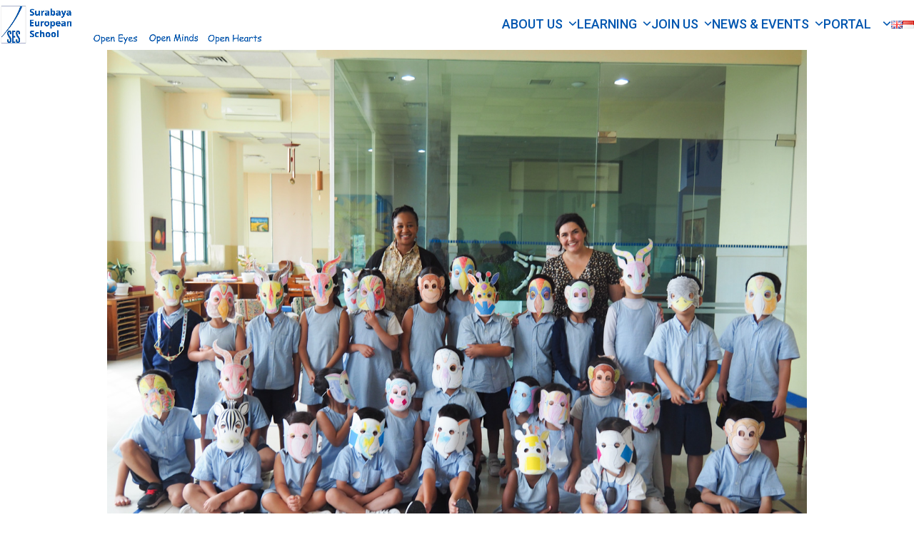

--- FILE ---
content_type: text/html; charset=UTF-8
request_url: https://surabayaeuropeanschool.com/?attachment_id=47989
body_size: 13740
content:
<!DOCTYPE html>
<html lang="en-GB" class="wpex-classic-style">
<head>
<meta charset="UTF-8">
<link rel="profile" href="http://gmpg.org/xfn/11">
<meta name='robots' content='index, follow, max-image-preview:large, max-snippet:-1, max-video-preview:-1' />
<meta name="viewport" content="width=device-width, initial-scale=1">

	<!-- This site is optimized with the Yoast SEO plugin v26.7 - https://yoast.com/wordpress/plugins/seo/ -->
	<title>OLYMPUS DIGITAL CAMERA - Surabaya European School</title>
	<meta name="description" content="OLYMPUS DIGITAL CAMERA" />
	<link rel="canonical" href="https://surabayaeuropeanschool.com/wp-content/uploads/2024/05/Montessori-World-Book-assembley-Web-10315.jpg" />
	<meta property="og:locale" content="en_GB" />
	<meta property="og:type" content="article" />
	<meta property="og:title" content="OLYMPUS DIGITAL CAMERA - Surabaya European School" />
	<meta property="og:description" content="OLYMPUS DIGITAL CAMERA" />
	<meta property="og:url" content="https://surabayaeuropeanschool.com/wp-content/uploads/2024/05/Montessori-World-Book-assembley-Web-10315.jpg" />
	<meta property="og:site_name" content="Surabaya European School" />
	<meta property="article:publisher" content="https://www.facebook.com/surabayaeuropeanschool" />
	<meta property="og:image" content="https://surabayaeuropeanschool.com" />
	<meta property="og:image:width" content="1" />
	<meta property="og:image:height" content="1" />
	<meta property="og:image:type" content="image/jpeg" />
	<meta name="twitter:card" content="summary_large_image" />
	<script type="application/ld+json" class="yoast-schema-graph">{"@context":"https://schema.org","@graph":[{"@type":"WebPage","@id":"https://surabayaeuropeanschool.com/wp-content/uploads/2024/05/Montessori-World-Book-assembley-Web-10315.jpg","url":"https://surabayaeuropeanschool.com/wp-content/uploads/2024/05/Montessori-World-Book-assembley-Web-10315.jpg","name":"OLYMPUS DIGITAL CAMERA - Surabaya European School","isPartOf":{"@id":"https://surabayaeuropeanschool.com/#website"},"primaryImageOfPage":{"@id":"https://surabayaeuropeanschool.com/wp-content/uploads/2024/05/Montessori-World-Book-assembley-Web-10315.jpg#primaryimage"},"image":{"@id":"https://surabayaeuropeanschool.com/wp-content/uploads/2024/05/Montessori-World-Book-assembley-Web-10315.jpg#primaryimage"},"thumbnailUrl":"https://surabayaeuropeanschool.com/wp-content/uploads/2024/05/Montessori-World-Book-assembley-Web-10315.jpg","datePublished":"2024-05-08T07:07:28+00:00","breadcrumb":{"@id":"https://surabayaeuropeanschool.com/wp-content/uploads/2024/05/Montessori-World-Book-assembley-Web-10315.jpg#breadcrumb"},"inLanguage":"en-GB","potentialAction":[{"@type":"ReadAction","target":["https://surabayaeuropeanschool.com/wp-content/uploads/2024/05/Montessori-World-Book-assembley-Web-10315.jpg"]}]},{"@type":"ImageObject","inLanguage":"en-GB","@id":"https://surabayaeuropeanschool.com/wp-content/uploads/2024/05/Montessori-World-Book-assembley-Web-10315.jpg#primaryimage","url":"https://surabayaeuropeanschool.com/wp-content/uploads/2024/05/Montessori-World-Book-assembley-Web-10315.jpg","contentUrl":"https://surabayaeuropeanschool.com/wp-content/uploads/2024/05/Montessori-World-Book-assembley-Web-10315.jpg","width":1333,"height":1000,"caption":"OLYMPUS DIGITAL CAMERA"},{"@type":"BreadcrumbList","@id":"https://surabayaeuropeanschool.com/wp-content/uploads/2024/05/Montessori-World-Book-assembley-Web-10315.jpg#breadcrumb","itemListElement":[{"@type":"ListItem","position":1,"name":"Home","item":"https://surabayaeuropeanschool.com/"},{"@type":"ListItem","position":2,"name":"OLYMPUS DIGITAL CAMERA"}]},{"@type":"WebSite","@id":"https://surabayaeuropeanschool.com/#website","url":"https://surabayaeuropeanschool.com/","name":"Surabaya European School","description":"","publisher":{"@id":"https://surabayaeuropeanschool.com/#organization"},"potentialAction":[{"@type":"SearchAction","target":{"@type":"EntryPoint","urlTemplate":"https://surabayaeuropeanschool.com/?s={search_term_string}"},"query-input":{"@type":"PropertyValueSpecification","valueRequired":true,"valueName":"search_term_string"}}],"inLanguage":"en-GB"},{"@type":"Organization","@id":"https://surabayaeuropeanschool.com/#organization","name":"Surabaya European School","url":"https://surabayaeuropeanschool.com/","logo":{"@type":"ImageObject","inLanguage":"en-GB","@id":"https://surabayaeuropeanschool.com/#/schema/logo/image/","url":"https://surabayaeuropeanschool.com/wp-content/uploads/2020/02/SES_logo-blue-and-yellow.jpg","contentUrl":"https://surabayaeuropeanschool.com/wp-content/uploads/2020/02/SES_logo-blue-and-yellow.jpg","width":300,"height":454,"caption":"Surabaya European School"},"image":{"@id":"https://surabayaeuropeanschool.com/#/schema/logo/image/"},"sameAs":["https://www.facebook.com/surabayaeuropeanschool","https://www.instagram.com/surabayaeuropeanschool/"]}]}</script>
	<!-- / Yoast SEO plugin. -->


<link rel='dns-prefetch' href='//maps.googleapis.com' />
<link rel='dns-prefetch' href='//meet.jit.si' />
<link rel='dns-prefetch' href='//www.googletagmanager.com' />
<link rel='dns-prefetch' href='//fonts.googleapis.com' />
<link rel="alternate" type="application/rss+xml" title="Surabaya European School &raquo; Feed" href="https://surabayaeuropeanschool.com/feed/" />
<link rel="alternate" type="application/rss+xml" title="Surabaya European School &raquo; Comments Feed" href="https://surabayaeuropeanschool.com/comments/feed/" />
<link rel="alternate" title="oEmbed (JSON)" type="application/json+oembed" href="https://surabayaeuropeanschool.com/wp-json/oembed/1.0/embed?url=https%3A%2F%2Fsurabayaeuropeanschool.com%2F%3Fattachment_id%3D47989&#038;lang=en" />
<link rel="alternate" title="oEmbed (XML)" type="text/xml+oembed" href="https://surabayaeuropeanschool.com/wp-json/oembed/1.0/embed?url=https%3A%2F%2Fsurabayaeuropeanschool.com%2F%3Fattachment_id%3D47989&#038;format=xml&#038;lang=en" />
		
			<style id="content-control-block-styles">
			@media (max-width: 640px) {
	.cc-hide-on-mobile {
		display: none !important;
	}
}
@media (min-width: 641px) and (max-width: 920px) {
	.cc-hide-on-tablet {
		display: none !important;
	}
}
@media (min-width: 921px) and (max-width: 1440px) {
	.cc-hide-on-desktop {
		display: none !important;
	}
}		</style>
		<style id='wp-img-auto-sizes-contain-inline-css'>
img:is([sizes=auto i],[sizes^="auto," i]){contain-intrinsic-size:3000px 1500px}
/*# sourceURL=wp-img-auto-sizes-contain-inline-css */
</style>
<link rel='stylesheet' id='wpmf-bakery-style-css' href='https://surabayaeuropeanschool.com/wp-content/plugins/wp-media-folder/assets/css/vc_style.css?ver=6.1.8' media='all' />
<link rel='stylesheet' id='wpmf-bakery-display-gallery-style-css' href='https://surabayaeuropeanschool.com/wp-content/plugins/wp-media-folder/assets/css/display-gallery/style-display-gallery.css?ver=6.1.8' media='all' />
<link rel='stylesheet' id='pt-cv-public-style-css' href='https://surabayaeuropeanschool.com/wp-content/plugins/content-views-query-and-display-post-page/public/assets/css/cv.css?ver=4.2.1' media='all' />
<link rel='stylesheet' id='pt-cv-public-pro-style-css' href='https://surabayaeuropeanschool.com/wp-content/plugins/pt-content-views-pro/public/assets/css/cvpro.min.css?ver=7.2.2' media='all' />
<link rel='stylesheet' id='js_composer_front-css' href='https://surabayaeuropeanschool.com/wp-content/plugins/js_composer/assets/css/js_composer.min.css?ver=8.7.2' media='all' />
<link rel='stylesheet' id='sbi_styles-css' href='https://surabayaeuropeanschool.com/wp-content/plugins/instagram-feed-pro/css/sbi-styles.min.css?ver=6.9.0' media='all' />
<link rel='stylesheet' id='content-control-block-styles-css' href='https://surabayaeuropeanschool.com/wp-content/plugins/content-control/dist/style-block-editor.css?ver=2.6.5' media='all' />
<link rel='stylesheet' id='contact-form-7-css' href='https://surabayaeuropeanschool.com/wp-content/plugins/contact-form-7/includes/css/styles.css?ver=6.1.4' media='all' />
<link rel='stylesheet' id='wpex-google-font-roboto-css' href='https://fonts.googleapis.com/css2?family=Roboto:ital,wght@0,100;0,200;0,300;0,400;0,500;0,600;0,700;0,800;0,900;1,100;1,200;1,300;1,400;1,500;1,600;1,700;1,800;1,900&#038;display=swap&#038;subset=latin' media='all' />
<link rel='stylesheet' id='wpex-style-css' href='https://surabayaeuropeanschool.com/wp-content/themes/Total/style.css?ver=6.5' media='all' />
<link rel='stylesheet' id='wpex-mobile-menu-breakpoint-max-css' href='https://surabayaeuropeanschool.com/wp-content/themes/Total/assets/css/frontend/breakpoints/max.min.css?ver=6.5' media='only screen and (max-width:959px)' />
<link rel='stylesheet' id='wpex-mobile-menu-breakpoint-min-css' href='https://surabayaeuropeanschool.com/wp-content/themes/Total/assets/css/frontend/breakpoints/min.min.css?ver=6.5' media='only screen and (min-width:960px)' />
<link rel='stylesheet' id='vcex-shortcodes-css' href='https://surabayaeuropeanschool.com/wp-content/themes/Total/assets/css/frontend/vcex-shortcodes.min.css?ver=6.5' media='all' />
<link rel='stylesheet' id='esg-plugin-settings-css' href='https://surabayaeuropeanschool.com/wp-content/plugins/essential-grid/public/assets/css/settings.css?ver=3.1.2' media='all' />
<link rel='stylesheet' id='tp-fontello-css' href='https://surabayaeuropeanschool.com/wp-content/plugins/essential-grid/public/assets/font/fontello/css/fontello.css?ver=3.1.2' media='all' />
<link rel='stylesheet' id='tp-open-sans-css' href='https://fonts.googleapis.com/css?family=Open+Sans%3A300%2C400%2C600%2C700%2C800&#038;ver=1.1.6' media='all' />
<link rel='stylesheet' id='tp-raleway-css' href='https://fonts.googleapis.com/css?family=Raleway%3A100%2C200%2C300%2C400%2C500%2C600%2C700%2C800%2C900&#038;ver=1.1.6' media='all' />
<link rel='stylesheet' id='tp-droid-serif-css' href='https://fonts.googleapis.com/css?family=Droid+Serif%3A400%2C700&#038;ver=1.1.6' media='all' />
<link rel='stylesheet' id='tp-syncopate-css' href='https://fonts.googleapis.com/css?family=Syncopate%3A400%2C700&#038;ver=1.1.6' media='all' />
<link rel='stylesheet' id='tp-source-code-pro-css' href='https://fonts.googleapis.com/css?family=Source+Code+Pro%3A300%2C400%2C500%2C600%2C700&#038;ver=1.1.6' media='all' />
<link rel='stylesheet' id='tp-zillaslabhighlight-css' href='https://fonts.googleapis.com/css?family=Zilla+Slab+Highlight%3A400%2C700&#038;ver=1.1.6' media='all' />
<link rel='stylesheet' id='tp-plaster-css' href='https://fonts.googleapis.com/css?family=Plaster&#038;ver=1.1.6' media='all' />
<link rel='stylesheet' id='tp-cutivemono-css' href='https://fonts.googleapis.com/css?family=Cutive+Mono&#038;ver=1.1.6' media='all' />
<link rel='stylesheet' id='evcal_google_fonts-css' href='https://fonts.googleapis.com/css?family=Noto+Sans%3A400%2C400italic%2C700%7CPoppins%3A700%2C800%2C900&#038;subset=latin%2Clatin-ext&#038;ver=5.0.6' media='all' />
<link rel='stylesheet' id='evcal_cal_default-css' href='//surabayaeuropeanschool.com/wp-content/plugins/eventON/assets/css/eventon_styles.css?ver=5.0.6' media='all' />
<link rel='stylesheet' id='evo_font_icons-css' href='//surabayaeuropeanschool.com/wp-content/plugins/eventON/assets/fonts/all.css?ver=5.0.6' media='all' />
<link rel='stylesheet' id='eventon_dynamic_styles-css' href='//surabayaeuropeanschool.com/wp-content/plugins/eventON/assets/css/eventon_dynamic_styles.css?ver=5.0.6' media='all' />
<link rel='stylesheet' id='wpex-wpbakery-css' href='https://surabayaeuropeanschool.com/wp-content/themes/Total/assets/css/frontend/wpbakery.min.css?ver=6.5' media='all' />
<link rel='stylesheet' id='wp-paginate-css' href='https://surabayaeuropeanschool.com/wp-content/plugins/wp-paginate/css/wp-paginate.css?ver=2.2.4' media='screen' />
<script src="https://surabayaeuropeanschool.com/wp-includes/js/jquery/jquery.min.js?ver=3.7.1" id="jquery-core-js"></script>
<script src="https://surabayaeuropeanschool.com/wp-includes/js/jquery/jquery-migrate.min.js?ver=3.4.1" id="jquery-migrate-js"></script>
<script src="//surabayaeuropeanschool.com/wp-content/plugins/revslider/sr6/assets/js/rbtools.min.js?ver=6.7.40" async id="tp-tools-js"></script>
<script src="//surabayaeuropeanschool.com/wp-content/plugins/revslider/sr6/assets/js/rs6.min.js?ver=6.7.40" async id="revmin-js"></script>
<script id="wpex-core-js-extra">
var wpex_theme_params = {"selectArrowIcon":"\u003Cspan class=\"wpex-select-arrow__icon wpex-icon--sm wpex-flex wpex-icon\" aria-hidden=\"true\"\u003E\u003Csvg viewBox=\"0 0 24 24\" xmlns=\"http://www.w3.org/2000/svg\"\u003E\u003Crect fill=\"none\" height=\"24\" width=\"24\"/\u003E\u003Cg transform=\"matrix(0, -1, 1, 0, -0.115, 23.885)\"\u003E\u003Cpolygon points=\"17.77,3.77 16,2 6,12 16,22 17.77,20.23 9.54,12\"/\u003E\u003C/g\u003E\u003C/svg\u003E\u003C/span\u003E","customSelects":".widget_categories form,.widget_archive select,.vcex-form-shortcode select","scrollToHash":"1","localScrollFindLinks":"1","localScrollHighlight":"1","localScrollUpdateHash":"1","scrollToHashTimeout":"500","localScrollTargets":"li.local-scroll a, a.local-scroll, .local-scroll-link, .local-scroll-link \u003E a,.sidr-class-local-scroll-link,li.sidr-class-local-scroll \u003E span \u003E a,li.sidr-class-local-scroll \u003E a","scrollToBehavior":"smooth"};
//# sourceURL=wpex-core-js-extra
</script>
<script src="https://surabayaeuropeanschool.com/wp-content/themes/Total/assets/js/frontend/core.min.js?ver=6.5" id="wpex-core-js" defer data-wp-strategy="defer"></script>
<script id="wpex-inline-js-after">
!function(){const e=document.querySelector("html"),t=()=>{const t=window.innerWidth-document.documentElement.clientWidth;t&&e.style.setProperty("--wpex-scrollbar-width",`${t}px`)};t(),window.addEventListener("resize",(()=>{t()}))}();
//# sourceURL=wpex-inline-js-after
</script>
<script id="wpex-sticky-header-js-extra">
var wpex_sticky_header_params = {"breakpoint":"960","shrink":"1","shrinkOnMobile":"1","shrinkHeight":"50","shrink_speed":".3s","shrink_delay":"1"};
//# sourceURL=wpex-sticky-header-js-extra
</script>
<script src="https://surabayaeuropeanschool.com/wp-content/themes/Total/assets/js/frontend/sticky/header.min.js?ver=6.5" id="wpex-sticky-header-js" defer data-wp-strategy="defer"></script>
<script id="wpex-mobile-menu-toggle-js-extra">
var wpex_mobile_menu_toggle_params = {"breakpoint":"959","i18n":{"openSubmenu":"Open submenu of %s","closeSubmenu":"Close submenu of %s"},"openSubmenuIcon":"\u003Cspan class=\"wpex-open-submenu__icon wpex-transition-transform wpex-duration-300 wpex-icon\" aria-hidden=\"true\"\u003E\u003Csvg xmlns=\"http://www.w3.org/2000/svg\" viewBox=\"0 0 448 512\"\u003E\u003Cpath d=\"M201.4 342.6c12.5 12.5 32.8 12.5 45.3 0l160-160c12.5-12.5 12.5-32.8 0-45.3s-32.8-12.5-45.3 0L224 274.7 86.6 137.4c-12.5-12.5-32.8-12.5-45.3 0s-12.5 32.8 0 45.3l160 160z\"/\u003E\u003C/svg\u003E\u003C/span\u003E"};
//# sourceURL=wpex-mobile-menu-toggle-js-extra
</script>
<script src="https://surabayaeuropeanschool.com/wp-content/themes/Total/assets/js/frontend/mobile-menu/toggle.min.js?ver=6.5" id="wpex-mobile-menu-toggle-js" defer data-wp-strategy="defer"></script>
<script id="_tpt-js-before">
window.ESG ??={}; ESG.E ??= {}; ESG.E.plugin_url = 'https://surabayaeuropeanschool.com/wp-content/plugins/essential-grid/';
//# sourceURL=_tpt-js-before
</script>
<script src="https://surabayaeuropeanschool.com/wp-content/plugins/essential-grid/public/assets/js/libs/tptools.js?ver=6.7.0" id="_tpt-js" async data-wp-strategy="async"></script>
<script id="evo-inlinescripts-header-js-after">
jQuery(document).ready(function($){});
//# sourceURL=evo-inlinescripts-header-js-after
</script>

<!-- Google tag (gtag.js) snippet added by Site Kit -->
<!-- Google Analytics snippet added by Site Kit -->
<script src="https://www.googletagmanager.com/gtag/js?id=GT-NNQ4XZN" id="google_gtagjs-js" async></script>
<script id="google_gtagjs-js-after">
window.dataLayer = window.dataLayer || [];function gtag(){dataLayer.push(arguments);}
gtag("set","linker",{"domains":["surabayaeuropeanschool.com"]});
gtag("js", new Date());
gtag("set", "developer_id.dZTNiMT", true);
gtag("config", "GT-NNQ4XZN");
//# sourceURL=google_gtagjs-js-after
</script>
<script></script><link rel="https://api.w.org/" href="https://surabayaeuropeanschool.com/wp-json/" /><link rel="alternate" title="JSON" type="application/json" href="https://surabayaeuropeanschool.com/wp-json/wp/v2/media/47989" /><link rel="EditURI" type="application/rsd+xml" title="RSD" href="https://surabayaeuropeanschool.com/xmlrpc.php?rsd" />
<meta name="generator" content="WordPress 6.9" />
<link rel='shortlink' href='https://surabayaeuropeanschool.com/?p=47989' />
<meta name="generator" content="Site Kit by Google 1.168.0" /><style>.recentcomments a{display:inline !important;padding:0 !important;margin:0 !important;}</style><noscript><style>body:not(.content-full-screen) .wpex-vc-row-stretched[data-vc-full-width-init="false"]{visibility:visible;}</style></noscript><link rel="icon" href="https://surabayaeuropeanschool.com/wp-content/uploads/2019/10/SES-site-tab-icon-blue-on-white-150x150.png" sizes="32x32" />
<link rel="icon" href="https://surabayaeuropeanschool.com/wp-content/uploads/2019/10/SES-site-tab-icon-blue-on-white-300x300.png" sizes="192x192" />
<link rel="apple-touch-icon" href="https://surabayaeuropeanschool.com/wp-content/uploads/2019/10/SES-site-tab-icon-blue-on-white-300x300.png" />
<meta name="msapplication-TileImage" content="https://surabayaeuropeanschool.com/wp-content/uploads/2019/10/SES-site-tab-icon-blue-on-white-300x300.png" />
<script>function setREVStartSize(e){
			//window.requestAnimationFrame(function() {
				window.RSIW = window.RSIW===undefined ? window.innerWidth : window.RSIW;
				window.RSIH = window.RSIH===undefined ? window.innerHeight : window.RSIH;
				try {
					var pw = document.getElementById(e.c).parentNode.offsetWidth,
						newh;
					pw = pw===0 || isNaN(pw) || (e.l=="fullwidth" || e.layout=="fullwidth") ? window.RSIW : pw;
					e.tabw = e.tabw===undefined ? 0 : parseInt(e.tabw);
					e.thumbw = e.thumbw===undefined ? 0 : parseInt(e.thumbw);
					e.tabh = e.tabh===undefined ? 0 : parseInt(e.tabh);
					e.thumbh = e.thumbh===undefined ? 0 : parseInt(e.thumbh);
					e.tabhide = e.tabhide===undefined ? 0 : parseInt(e.tabhide);
					e.thumbhide = e.thumbhide===undefined ? 0 : parseInt(e.thumbhide);
					e.mh = e.mh===undefined || e.mh=="" || e.mh==="auto" ? 0 : parseInt(e.mh,0);
					if(e.layout==="fullscreen" || e.l==="fullscreen")
						newh = Math.max(e.mh,window.RSIH);
					else{
						e.gw = Array.isArray(e.gw) ? e.gw : [e.gw];
						for (var i in e.rl) if (e.gw[i]===undefined || e.gw[i]===0) e.gw[i] = e.gw[i-1];
						e.gh = e.el===undefined || e.el==="" || (Array.isArray(e.el) && e.el.length==0)? e.gh : e.el;
						e.gh = Array.isArray(e.gh) ? e.gh : [e.gh];
						for (var i in e.rl) if (e.gh[i]===undefined || e.gh[i]===0) e.gh[i] = e.gh[i-1];
											
						var nl = new Array(e.rl.length),
							ix = 0,
							sl;
						e.tabw = e.tabhide>=pw ? 0 : e.tabw;
						e.thumbw = e.thumbhide>=pw ? 0 : e.thumbw;
						e.tabh = e.tabhide>=pw ? 0 : e.tabh;
						e.thumbh = e.thumbhide>=pw ? 0 : e.thumbh;
						for (var i in e.rl) nl[i] = e.rl[i]<window.RSIW ? 0 : e.rl[i];
						sl = nl[0];
						for (var i in nl) if (sl>nl[i] && nl[i]>0) { sl = nl[i]; ix=i;}
						var m = pw>(e.gw[ix]+e.tabw+e.thumbw) ? 1 : (pw-(e.tabw+e.thumbw)) / (e.gw[ix]);
						newh =  (e.gh[ix] * m) + (e.tabh + e.thumbh);
					}
					var el = document.getElementById(e.c);
					if (el!==null && el) el.style.height = newh+"px";
					el = document.getElementById(e.c+"_wrapper");
					if (el!==null && el) {
						el.style.height = newh+"px";
						el.style.display = "block";
					}
				} catch(e){
					console.log("Failure at Presize of Slider:" + e)
				}
			//});
		  };</script>
		<style id="wp-custom-css">
			.navbar-style-one{top:85%;}#footer_address a{color:#0056B0;}#footer_address{color:#0056B0;font-size:16px;}.vc_tta-tab:not(.vc_active) a{background-color:#0056B0 !important;color:white !important;border-color:#0056B0 !important;}.vc_tta-tab:not(.vc_active) a:hover{color:#edbc2e !important;}.vc_tta-tab.vc_active a{background-color:white !important;color:#0056B0 !important;border-color:#0056B0 !important;border-left-width:4px !important;}.vc_tta-panel-body{background-color:#0056B0 !important;padding-right:26px !important;padding-left:26px !important;}.portal_tabs{background-color:#0056B0;color:white;}.portal_tabs h2{color:white;}.vc_tta-panel-title a{color:#0056B0 !important;background-color:white !important;}@media only screen and (max-width:767px){.footer_desktop{display:none !important;}.icon_heading{font-size:6px !important}}@media only screen and (min-width:768px){.footer_mobile{display:none;}}.fg-caption-title{font-size:26px !important;word-spacing:2px !important;}.fbx-caption-desc{text-align:justify;font-size:14px;}.fbx-caption-title{font-size:22px;}p.galogin{background:#0056B0 !important;}#eventgallery .vc_tta-panel-title a{font-size:24px !important;font-family:Open Sans;font-weight:400 !important;}#eventgallery .vc_tta-panel-body{border-color:transparent !important;background-color:transparent !important;}.ajde_evcal_calendar.color #evcal_list .eventon_list_event .evoet_cx span.evcal_event_title{color:#0056B0 !important;}.ajde_evcal_calendar.color #evcal_list .eventon_list_event .evoet_cx em{color:#0056B0 !important;}		</style>
		<noscript><style> .wpb_animate_when_almost_visible { opacity: 1; }</style></noscript><style data-type="wpex-css" id="wpex-css">/*FOOTER BUILDER*/#footer-builder{background-color:#ffffff;}/*TYPOGRAPHY*/:root{--wpex-body-font-family:Roboto,sans-serif;--wpex-body-font-size:16px;}:root{--wpex-heading-font-family:'Trebuchet MS';--wpex-heading-color:#002e8e;}.main-navigation-ul .link-inner{font-weight:500;font-style:normal;font-size:18px;text-transform:uppercase;}.main-navigation-ul .sub-menu .link-inner{font-size:14px;}h2,.wpex-h2{font-family:Roboto,sans-serif;font-size:var(--wpex-text-7xl);color:#0056b0;}h3,.wpex-h3{font-size:var(--wpex-text-lg);color:var(--wpex-accent);}h4,.wpex-h4{font-size:var(--wpex-text-3xl);color:var(--wpex-accent);}@media(max-width:479px){h4,.wpex-h4{font-size:var(--wpex-text-xl);}}/*ADVANCED STYLING CSS*/#site-logo .logo-img{height:100px;width:auto;}/*CUSTOMIZER STYLING*/:root{--wpex-accent:#0056b0;--wpex-accent-alt:#0056b0;--wpex-on-accent:#ffffff;--wpex-on-accent-alt:#ffffff;--wpex-accent-alt:#0099c1;--wpex-on-accent-alt:#ffffff;--wpex-border-main:#002e8e;--wpex-text-1:#0079c0;--wpex-text-2:#2a2a2a;--wpex-site-header-height:70px;--wpex-site-logo-max-height-ratio:0.8;--wpex-site-header-shrink-start-height:100px;--wpex-vc-column-inner-margin-bottom:14px;}.page-header.wpex-supports-mods{padding-block-start:25px;padding-block-end:25px;background-color:#002e8e;}:root,.site-boxed.wpex-responsive #wrap{--wpex-container-max-width:1360px;--wpex-container-width:980px;}#site-header{--wpex-site-header-color:#002e8e;--wpex-site-header-bg-color:#ffffff;}.wpex-sticky-header-holder.is-sticky #site-header{opacity:0.85;}#site-navigation-wrap{--wpex-main-nav-border-color:#002e8e;--wpex-main-nav-link-color:#0056b0;--wpex-hover-main-nav-link-color:#0056b0;--wpex-active-main-nav-link-color:#0056b0;--wpex-hover-main-nav-link-color:#0099c1;--wpex-active-main-nav-link-color:#0099c1;--wpex-dropmenu-bg:#ffffff;--wpex-dropmenu-caret-bg:#ffffff;--wpex-dropmenu-border-color:#ffffff;--wpex-dropmenu-caret-border-color:#ffffff;--wpex-megamenu-divider-color:#ffffff;--wpex-dropmenu-link-color:#0056b0;--wpex-hover-dropmenu-link-color:#0099c1;--wpex-hover-dropmenu-link-bg:#ffffff;--wpex-active-dropmenu-link-color:#0099c1;--wpex-active-hover-dropmenu-link-color:#0099c1;}#mobile-menu,#mobile-icons-menu{--wpex-link-color:#002e8e;--wpex-hover-link-color:#002e8e;--wpex-hover-link-color:#edbc2e;}.mobile-toggle-nav{background:#ffffff;color:#002e8e;--wpex-link-color:#002e8e;--wpex-hover-link-color:#edbc2e;}.mobile-toggle-nav-ul,.mobile-toggle-nav-ul a{border-color:#ffffff;}#sidebar{padding:0 0 0 0;color:#002e8e;--wpex-link-color:#002e8e;--wpex-hover-link-color:#002e8e;--wpex-widget-link-color:#002e8e;}#sidebar .widget-title{color:#002e8e;}@media only screen and (max-width:767px){:root,.site-boxed.wpex-responsive #wrap{--wpex-container-width:90%;}#site-logo .logo-img{max-width:250px;}}@media only screen and (min-width:768px) and (max-width:959px){:root,.site-boxed.wpex-responsive #wrap{--wpex-container-width:90%;}}</style><link rel='stylesheet' id='rs-plugin-settings-css' href='//surabayaeuropeanschool.com/wp-content/plugins/revslider/sr6/assets/css/rs6.css?ver=6.7.40' media='all' />
<style id='rs-plugin-settings-inline-css'>
@import url(http://fonts.googleapis.com/css?family=Open+Sans:400,800,300,700);.tp-caption a{color:#ff7302;text-shadow:none;-webkit-transition:all 0.2s ease-out;-moz-transition:all 0.2s ease-out;-o-transition:all 0.2s ease-out;-ms-transition:all 0.2s ease-out}.tp-caption a:hover{color:#ffa902}.tp-caption a{color:#ff7302;text-shadow:none;-webkit-transition:all 0.2s ease-out;-moz-transition:all 0.2s ease-out;-o-transition:all 0.2s ease-out;-ms-transition:all 0.2s ease-out}.tp-caption a:hover{color:#ffa902}.tp-caption a{color:#ff7302;text-shadow:none;-webkit-transition:all 0.2s ease-out;-moz-transition:all 0.2s ease-out;-o-transition:all 0.2s ease-out;-ms-transition:all 0.2s ease-out}.tp-caption a:hover{color:#ffa902}.tp-caption a{color:#ff7302;text-shadow:none;-webkit-transition:all 0.2s ease-out;-moz-transition:all 0.2s ease-out;-o-transition:all 0.2s ease-out;-ms-transition:all 0.2s ease-out}.tp-caption a:hover{color:#ffa902}.tp-caption a{color:#ff7302;text-shadow:none;-webkit-transition:all 0.2s ease-out;-moz-transition:all 0.2s ease-out;-o-transition:all 0.2s ease-out;-ms-transition:all 0.2s ease-out}.tp-caption a:hover{color:#ffa902}.tp-caption a{color:#ff7302;text-shadow:none;-webkit-transition:all 0.2s ease-out;-moz-transition:all 0.2s ease-out;-o-transition:all 0.2s ease-out;-ms-transition:all 0.2s ease-out}.tp-caption a:hover{color:#ffa902}
/*# sourceURL=rs-plugin-settings-inline-css */
</style>
</head>

<body class="attachment wp-singular attachment-template-default single single-attachment postid-47989 attachmentid-47989 attachment-jpeg wp-custom-logo wp-embed-responsive wp-theme-Total wpex-theme wpex-responsive full-width-main-layout no-composer wpex-live-site wpex-has-primary-bottom-spacing site-full-width content-full-width header-has-fixed-height sidebar-widget-icons hasnt-overlay-header page-header-disabled has-mobile-menu wpex-mobile-toggle-menu-icon_buttons wpex-no-js wpb-js-composer js-comp-ver-8.7.2 vc_responsive">

	
<a href="#content" class="skip-to-content">Skip to content</a>

	
	<span data-ls_id="#site_top" tabindex="-1"></span>
	<div id="outer-wrap" class="wpex-overflow-clip">
		
		
		
		<div id="wrap" class="wpex-clr">

			<div id="site-header-sticky-wrapper" class="wpex-sticky-header-holder not-sticky wpex-print-hidden">	<header id="site-header" class="header-nine wpex-z-sticky header-full-width header-fixed-height wpex-dropdown-style-minimal wpex-dropdowns-shadow-one fixed-scroll has-sticky-dropshadow shrink-sticky-header anim-shrink-header custom-bg dyn-styles wpex-print-hidden wpex-relative">
				<div id="site-header-inner" class="header-nine-inner container wpex-relative wpex-h-100 wpex-flex wpex-z-10"><div id="site-header-flex" class="wpex-flex wpex-justify-between wpex-items-center wpex-w-100">
<div id="site-logo" class="site-branding header-nine-logo wpex-flex wpex-items-center wpex-h-100">
	<div id="site-logo-inner" ><a id="site-logo-link" href="https://surabayaeuropeanschool.com/" rel="home" class="main-logo"><img src="https://surabayaeuropeanschool.com/wp-content/uploads/2024/09/SES-header-logo-motto-single-line-scaled-1.jpg" alt="Surabaya European School" class="logo-img wpex-h-auto wpex-max-w-100 wpex-align-middle" width="2560" height="100" data-no-retina data-skip-lazy fetchpriority="high"></a></div>

</div>

<div id="site-navigation-wrap" class="navbar-style-nine wpex-max-h-100 wpex-ml-auto wpex-stretch-megamenus hide-at-mm-breakpoint wpex-print-hidden">
	<nav id="site-navigation" class="navigation main-navigation main-navigation-nine" aria-label="Main menu"><ul id="menu-main-menu-top-english" class="main-navigation-ul dropdown-menu wpex-flex wpex-items-center wpex-dropdown-menu wpex-dropdown-menu--onhover"><li id="menu-item-7192" class="menu-item menu-item-type-post_type menu-item-object-page menu-item-has-children menu-item-7192 dropdown"><a href="https://surabayaeuropeanschool.com/about/"><span class="link-inner">About Us <span class="nav-arrow top-level"><span class="nav-arrow__icon wpex-icon wpex-icon--xs" aria-hidden="true"><svg xmlns="http://www.w3.org/2000/svg" viewBox="0 0 448 512"><path d="M201.4 342.6c12.5 12.5 32.8 12.5 45.3 0l160-160c12.5-12.5 12.5-32.8 0-45.3s-32.8-12.5-45.3 0L224 274.7 86.6 137.4c-12.5-12.5-32.8-12.5-45.3 0s-12.5 32.8 0 45.3l160 160z"/></svg></span></span></span></a>
<ul class="sub-menu">
	<li id="menu-item-5288" class="menu-item menu-item-type-post_type menu-item-object-page menu-item-5288"><a href="https://surabayaeuropeanschool.com/about/from-the-principal/"><span class="link-inner">From the Principal</span></a></li>
	<li id="menu-item-5584" class="menu-item menu-item-type-post_type menu-item-object-page menu-item-5584"><a href="https://surabayaeuropeanschool.com/about/our-vision-values/"><span class="link-inner">Our Vision &#038; Values</span></a></li>
	<li id="menu-item-50497" class="menu-item menu-item-type-post_type menu-item-object-page menu-item-50497"><a href="https://surabayaeuropeanschool.com/about/our-learner-outcomes/"><span class="link-inner">Our Learner Outcomes</span></a></li>
	<li id="menu-item-42878" class="menu-item menu-item-type-post_type menu-item-object-page menu-item-42878"><a href="https://surabayaeuropeanschool.com/about/our-staff/"><span class="link-inner">Our Staff</span></a></li>
	<li id="menu-item-46696" class="menu-item menu-item-type-post_type menu-item-object-page menu-item-46696"><a href="https://surabayaeuropeanschool.com/about/testimonials-2/"><span class="link-inner">Testimonials</span></a></li>
	<li id="menu-item-5238" class="menu-item menu-item-type-post_type menu-item-object-page menu-item-5238"><a href="https://surabayaeuropeanschool.com/about/history/"><span class="link-inner">History</span></a></li>
	<li id="menu-item-5586" class="menu-item menu-item-type-post_type menu-item-object-page menu-item-5586"><a href="https://surabayaeuropeanschool.com/about/facilities/"><span class="link-inner">Facilities</span></a></li>
	<li id="menu-item-5292" class="menu-item menu-item-type-post_type menu-item-object-page menu-item-5292"><a href="https://surabayaeuropeanschool.com/about/contact-us/"><span class="link-inner">Contact Us</span></a></li>
</ul>
</li>
<li id="menu-item-5737" class="menu-item menu-item-type-post_type menu-item-object-page menu-item-has-children menu-item-5737 dropdown"><a href="https://surabayaeuropeanschool.com/learning/"><span class="link-inner">Learning <span class="nav-arrow top-level"><span class="nav-arrow__icon wpex-icon wpex-icon--xs" aria-hidden="true"><svg xmlns="http://www.w3.org/2000/svg" viewBox="0 0 448 512"><path d="M201.4 342.6c12.5 12.5 32.8 12.5 45.3 0l160-160c12.5-12.5 12.5-32.8 0-45.3s-32.8-12.5-45.3 0L224 274.7 86.6 137.4c-12.5-12.5-32.8-12.5-45.3 0s-12.5 32.8 0 45.3l160 160z"/></svg></span></span></span></a>
<ul class="sub-menu">
	<li id="menu-item-5319" class="menu-item menu-item-type-post_type menu-item-object-page menu-item-5319"><a href="https://surabayaeuropeanschool.com/learning/montessori/"><span class="link-inner">Montessori</span></a></li>
	<li id="menu-item-5320" class="menu-item menu-item-type-post_type menu-item-object-page menu-item-5320"><a href="https://surabayaeuropeanschool.com/learning/primary/"><span class="link-inner">Primary</span></a></li>
	<li id="menu-item-5321" class="menu-item menu-item-type-post_type menu-item-object-page menu-item-5321"><a href="https://surabayaeuropeanschool.com/learning/secondary/"><span class="link-inner">Secondary</span></a></li>
	<li id="menu-item-5589" class="menu-item menu-item-type-post_type menu-item-object-page menu-item-5589"><a href="https://surabayaeuropeanschool.com/learning/co-curriculla-2/"><span class="link-inner">Co Curricula Program</span></a></li>
	<li id="menu-item-5882" class="menu-item menu-item-type-post_type menu-item-object-page menu-item-5882"><a href="https://surabayaeuropeanschool.com/learning/educational-technology/"><span class="link-inner">Educational Technology</span></a></li>
</ul>
</li>
<li id="menu-item-5556" class="menu-item menu-item-type-post_type menu-item-object-page menu-item-has-children menu-item-5556 dropdown"><a href="https://surabayaeuropeanschool.com/join-us-3/"><span class="link-inner">Join Us <span class="nav-arrow top-level"><span class="nav-arrow__icon wpex-icon wpex-icon--xs" aria-hidden="true"><svg xmlns="http://www.w3.org/2000/svg" viewBox="0 0 448 512"><path d="M201.4 342.6c12.5 12.5 32.8 12.5 45.3 0l160-160c12.5-12.5 12.5-32.8 0-45.3s-32.8-12.5-45.3 0L224 274.7 86.6 137.4c-12.5-12.5-32.8-12.5-45.3 0s-12.5 32.8 0 45.3l160 160z"/></svg></span></span></span></a>
<ul class="sub-menu">
	<li id="menu-item-5582" class="menu-item menu-item-type-post_type menu-item-object-page menu-item-5582"><a href="https://surabayaeuropeanschool.com/join-us-3/how-to-apply/"><span class="link-inner">How To Apply</span></a></li>
	<li id="menu-item-5583" class="menu-item menu-item-type-post_type menu-item-object-page menu-item-5583"><a href="https://surabayaeuropeanschool.com/join-us-3/life-in-surabaya/"><span class="link-inner">Life in Surabaya</span></a></li>
	<li id="menu-item-5585" class="menu-item menu-item-type-post_type menu-item-object-page menu-item-5585"><a href="https://surabayaeuropeanschool.com/join-us-3/community-2/"><span class="link-inner">Community</span></a></li>
	<li id="menu-item-5581" class="menu-item menu-item-type-post_type menu-item-object-page menu-item-5581"><a href="https://surabayaeuropeanschool.com/join-us-3/faqs/"><span class="link-inner">FAQs</span></a></li>
	<li id="menu-item-5291" class="menu-item menu-item-type-post_type menu-item-object-page menu-item-5291"><a href="https://surabayaeuropeanschool.com/join-us-3/employment/"><span class="link-inner">Employment</span></a></li>
</ul>
</li>
<li id="menu-item-5625" class="menu-item menu-item-type-post_type menu-item-object-page menu-item-has-children menu-item-5625 dropdown"><a href="https://surabayaeuropeanschool.com/news_events/"><span class="link-inner">News &#038; Events <span class="nav-arrow top-level"><span class="nav-arrow__icon wpex-icon wpex-icon--xs" aria-hidden="true"><svg xmlns="http://www.w3.org/2000/svg" viewBox="0 0 448 512"><path d="M201.4 342.6c12.5 12.5 32.8 12.5 45.3 0l160-160c12.5-12.5 12.5-32.8 0-45.3s-32.8-12.5-45.3 0L224 274.7 86.6 137.4c-12.5-12.5-32.8-12.5-45.3 0s-12.5 32.8 0 45.3l160 160z"/></svg></span></span></span></a>
<ul class="sub-menu">
	<li id="menu-item-5588" class="menu-item menu-item-type-post_type menu-item-object-page menu-item-5588"><a href="https://surabayaeuropeanschool.com/news_events/academic-calendar/"><span class="link-inner">Academic Calendar</span></a></li>
	<li id="menu-item-50634" class="menu-item menu-item-type-taxonomy menu-item-object-category menu-item-50634"><a href="https://surabayaeuropeanschool.com/category/whole-school/"><span class="link-inner">School Blog</span></a></li>
	<li id="menu-item-20728" class="menu-item menu-item-type-post_type menu-item-object-page menu-item-20728"><a href="https://surabayaeuropeanschool.com/news_events/photo-gallery/"><span class="link-inner">Photo Gallery</span></a></li>
	<li id="menu-item-15363" class="menu-item menu-item-type-post_type menu-item-object-page menu-item-15363"><a href="https://surabayaeuropeanschool.com/news_events/ses_instagram/"><span class="link-inner">SES Instagram</span></a></li>
</ul>
</li>
<li id="menu-item-7057" class="menu-item menu-item-type-post_type menu-item-object-page menu-item-has-children menu-item-7057 dropdown"><a href="https://surabayaeuropeanschool.com/portal/"><span class="link-inner">Portal   <span class="nav-arrow top-level"><span class="nav-arrow__icon wpex-icon wpex-icon--xs" aria-hidden="true"><svg xmlns="http://www.w3.org/2000/svg" viewBox="0 0 448 512"><path d="M201.4 342.6c12.5 12.5 32.8 12.5 45.3 0l160-160c12.5-12.5 12.5-32.8 0-45.3s-32.8-12.5-45.3 0L224 274.7 86.6 137.4c-12.5-12.5-32.8-12.5-45.3 0s-12.5 32.8 0 45.3l160 160z"/></svg></span></span></span></a>
<ul class="sub-menu">
	<li id="menu-item-9201" class="menu-item menu-item-type-post_type menu-item-object-page menu-item-9201"><a href="https://surabayaeuropeanschool.com/portal/montessori/"><span class="link-inner">Montessori</span></a></li>
	<li id="menu-item-9195" class="menu-item menu-item-type-post_type menu-item-object-page menu-item-9195"><a href="https://surabayaeuropeanschool.com/portal/year-2/"><span class="link-inner">Year 2</span></a></li>
	<li id="menu-item-9197" class="menu-item menu-item-type-post_type menu-item-object-page menu-item-9197"><a href="https://surabayaeuropeanschool.com/portal/year-3/"><span class="link-inner">Year 3</span></a></li>
	<li id="menu-item-9194" class="menu-item menu-item-type-post_type menu-item-object-page menu-item-9194"><a href="https://surabayaeuropeanschool.com/portal/year-4/"><span class="link-inner">Year 4</span></a></li>
	<li id="menu-item-9193" class="menu-item menu-item-type-post_type menu-item-object-page menu-item-9193"><a href="https://surabayaeuropeanschool.com/portal/year-5/"><span class="link-inner">Year 5</span></a></li>
	<li id="menu-item-9192" class="menu-item menu-item-type-post_type menu-item-object-page menu-item-9192"><a href="https://surabayaeuropeanschool.com/portal/year-6/"><span class="link-inner">Year 6</span></a></li>
	<li id="menu-item-9190" class="menu-item menu-item-type-post_type menu-item-object-page menu-item-9190"><a href="https://surabayaeuropeanschool.com/portal/year-7/"><span class="link-inner">Year 7</span></a></li>
	<li id="menu-item-9189" class="menu-item menu-item-type-post_type menu-item-object-page menu-item-9189"><a href="https://surabayaeuropeanschool.com/portal/year-8/"><span class="link-inner">Year 8</span></a></li>
	<li id="menu-item-9188" class="menu-item menu-item-type-post_type menu-item-object-page menu-item-9188"><a href="https://surabayaeuropeanschool.com/portal/year-9/"><span class="link-inner">Year 9</span></a></li>
	<li id="menu-item-9191" class="menu-item menu-item-type-post_type menu-item-object-page menu-item-9191"><a href="https://surabayaeuropeanschool.com/portal/year-10/"><span class="link-inner">Year 10</span></a></li>
	<li id="menu-item-16135" class="menu-item menu-item-type-post_type menu-item-object-page menu-item-16135"><a href="https://surabayaeuropeanschool.com/portal/year-11/"><span class="link-inner">Year 11</span></a></li>
	<li id="menu-item-26359" class="menu-item menu-item-type-post_type menu-item-object-page menu-item-26359"><a href="https://surabayaeuropeanschool.com/portal/year-12/"><span class="link-inner">Year 12</span></a></li>
	<li id="menu-item-32300" class="menu-item menu-item-type-post_type menu-item-object-page menu-item-32300"><a href="https://surabayaeuropeanschool.com/portal/year-13/"><span class="link-inner">Year 13</span></a></li>
</ul>
</li>
<li id="menu-item-22561-en" class="lang-item lang-item-360 lang-item-en current-lang no-translation lang-item-first menu-item menu-item-type-custom menu-item-object-custom menu-item-home menu-item-22561-en"><a href="https://surabayaeuropeanschool.com/" hreflang="en-GB" lang="en-GB"><span class="link-inner"><img src="[data-uri]" alt="English" width="16" height="11" style="width: 16px; height: 11px;" /></span></a></li>
<li id="menu-item-22561-id" class="lang-item lang-item-638 lang-item-id no-translation menu-item menu-item-type-custom menu-item-object-custom menu-item-22561-id"><a href="https://surabayaeuropeanschool.com/id/" hreflang="id-ID" lang="id-ID"><span class="link-inner"><img src="[data-uri]" alt="Bahasa Indonesia" width="16" height="11" style="width: 16px; height: 11px;" /></span></a></li>
</ul></nav>
</div>


<div id="mobile-menu" class="wpex-mobile-menu-toggle show-at-mm-breakpoint wpex-flex wpex-items-center wpex-h-100">
	<div class="wpex-inline-flex wpex-items-center"><a href="#" class="mobile-menu-toggle" role="button" aria-expanded="false"><span class="mobile-menu-toggle__icon wpex-flex"><span class="wpex-hamburger-icon wpex-hamburger-icon--inactive wpex-hamburger-icon--animate" aria-hidden="true"><span></span></span></span><span class="screen-reader-text" data-open-text>Open mobile menu</span><span class="screen-reader-text" data-open-text>Close mobile menu</span></a></div>
</div>

</div></div>
			</header>
</div>
			
			<main id="main" class="site-main wpex-clr">

				
	<div class="container wpex-clr">

		
		<div id="primary" class="content-area">

			
			<div id="content" class="site-content">

				
				
						<div id="attachment-post-media"><img width="980" height="735" src="https://surabayaeuropeanschool.com/wp-content/uploads/2024/05/Montessori-World-Book-assembley-Web-10315.jpg" class="wpex-align-middle" alt="" decoding="async" fetchpriority="high" srcset="https://surabayaeuropeanschool.com/wp-content/uploads/2024/05/Montessori-World-Book-assembley-Web-10315.jpg 1333w, https://surabayaeuropeanschool.com/wp-content/uploads/2024/05/Montessori-World-Book-assembley-Web-10315-300x225.jpg 300w, https://surabayaeuropeanschool.com/wp-content/uploads/2024/05/Montessori-World-Book-assembley-Web-10315-768x576.jpg 768w" sizes="(max-width: 980px) 100vw, 980px" /></div>

						<div id="attachment-post-content" class="entry wpex-mt-20 wpex-clr"></div>

						<div id="attachment-post-footer" class="wpex-mt-20 wpex-last-mb-0">
							<strong>Downloads</strong>: <a href="https://surabayaeuropeanschool.com/wp-content/uploads/2024/05/Montessori-World-Book-assembley-Web-10315.jpg" download>full (1333x1000)</a> | <a href="https://surabayaeuropeanschool.com/wp-content/uploads/2024/05/Montessori-World-Book-assembley-Web-10315.jpg" download>large (980x735)</a> | <a href="https://surabayaeuropeanschool.com/wp-content/uploads/2024/05/Montessori-World-Book-assembley-Web-10315-300x225.jpg" download>medium (300x225)</a> | <a href="https://surabayaeuropeanschool.com/wp-content/uploads/2024/05/Montessori-World-Book-assembley-Web-10315-150x150.jpg" download>thumbnail (150x150)</a>						</div>

					
				
				
			</div>

			
		</div>

		
	</div>


			
		</main>

		
		

	<footer id="footer-builder" class="footer-builder">
		<div class="footer-builder-content container entry wpex-clr">
			<div class="vc_row wpb_row vc_row-fluid wpex-relative"><div class="wpb_column vc_column_container vc_col-sm-2/5"><div class="vc_column-inner"><div class="wpb_wrapper"><div class="vc_empty_space"   style="height: 20px"><span class="vc_empty_space_inner"></span></div><div id="footer_address" class="wpb_widgetised_column wpb_content_element">
		<div class="wpb_wrapper">
			
			<ul class="wpex-info-widget wpex-last-mb-0"><li class="wpex-info-widget-address wpex-flex wpex-mb-10"><div class="wpex-info-widget-icon wpex-mr-10"><span class="wpex-icon--w wpex-icon" aria-hidden="true"><svg xmlns="http://www.w3.org/2000/svg" viewBox="0 0 18 32"><path d="M13.714 11.429q0-1.893-1.339-3.232t-3.232-1.339-3.232 1.339-1.339 3.232 1.339 3.232 3.232 1.339 3.232-1.339 1.339-3.232zM18.286 11.429q0 1.946-0.589 3.196l-6.5 13.821q-0.286 0.589-0.848 0.929t-1.205 0.339-1.205-0.339-0.83-0.929l-6.518-13.821q-0.589-1.25-0.589-3.196 0-3.786 2.679-6.464t6.464-2.679 6.464 2.679 2.679 6.464z"></path></svg></span></div><div class="wpex-info-widget-data wpex-flex-grow wpex-last-mb-0"><p>Pakuwon Golf &amp; Family Club<br />
Villa Bukit Regensi<br />
Pakuwon Indah<br />
Surabaya 60123, Indonesia</p>
</div></li><li class="wpex-info-widget-phone wpex-flex wpex-mb-10"><div class="wpex-info-widget-icon wpex-mr-10"><span class="wpex-icon--w wpex-icon" aria-hidden="true"><svg xmlns="http://www.w3.org/2000/svg" viewBox="0 0 512 512"><path d="M164.9 24.6c-7.7-18.6-28-28.5-47.4-23.2l-88 24C12.1 30.2 0 46 0 64C0 311.4 200.6 512 448 512c18 0 33.8-12.1 38.6-29.5l24-88c5.3-19.4-4.6-39.7-23.2-47.4l-96-40c-16.3-6.8-35.2-2.1-46.3 11.6L304.7 368C234.3 334.7 177.3 277.7 144 207.3L193.3 167c13.7-11.2 18.4-30 11.6-46.3l-40-96z"/></svg></span></div><div class="wpex-info-widget-data wpex-flex-grow">+62 31 739 1751, 52 &amp; 54</div></li><li class="wpex-info-widget-email wpex-flex wpex-mb-10"><div class="wpex-info-widget-icon wpex-mr-10"><span class="wpex-icon--w wpex-icon" aria-hidden="true"><svg xmlns="http://www.w3.org/2000/svg" viewBox="0 0 512 512"><path d="M48 64C21.5 64 0 85.5 0 112c0 15.1 7.1 29.3 19.2 38.4L236.8 313.6c11.4 8.5 27 8.5 38.4 0L492.8 150.4c12.1-9.1 19.2-23.3 19.2-38.4c0-26.5-21.5-48-48-48H48zM0 176V384c0 35.3 28.7 64 64 64H448c35.3 0 64-28.7 64-64V176L294.4 339.2c-22.8 17.1-54 17.1-76.8 0L0 176z"/></svg></span></div><div class="wpex-info-widget-data wpex-flex-grow"><a href="mailto:&#105;&#110;fo&#64;surabay&#97;&#101;ur&#111;p&#101;a&#110;s&#99;&#104;o&#111;l.&#99;om">&#105;&#110;fo&#064;surabay&#097;&#101;ur&#111;p&#101;a&#110;s&#099;&#104;o&#111;l.&#099;om</a></div></li></ul>
		</div>
	</div>
</div></div></div><div class="wpb_column vc_column_container vc_col-sm-2/5"><div class="vc_column-inner"><div class="wpb_wrapper"><div class="vc_empty_space  footer_desktop"   style="height: 15px"><span class="vc_empty_space_inner"></span></div><div class="vc_row wpb_row vc_inner vc_row-fluid wpex-relative"><div class="wpb_column vc_column_container vc_col-sm-8"><div class="vc_column-inner"><div class="wpb_wrapper">
	<div  class="wpb_single_image wpb_content_element vc_align_ wpb_content_element">
		
		<figure class="wpb_wrapper vc_figure">
			<a href="https://www.cambridgeinternational.org/" target="_blank" class="vc_single_image-wrapper   vc_box_border_grey"><img width="1115" height="334" src="https://surabayaeuropeanschool.com/wp-content/uploads/2024/03/Cambridge-Logo.png" class="vc_single_image-img attachment-full" alt="" title="Cambridge Logo" decoding="async" loading="lazy" srcset="https://surabayaeuropeanschool.com/wp-content/uploads/2024/03/Cambridge-Logo.png 1115w, https://surabayaeuropeanschool.com/wp-content/uploads/2024/03/Cambridge-Logo-300x90.png 300w, https://surabayaeuropeanschool.com/wp-content/uploads/2024/03/Cambridge-Logo-768x230.png 768w" sizes="auto, (max-width: 1115px) 100vw, 1115px" /></a>
		</figure>
	</div>
<div class="vc_empty_space  footer_desktop"   style="height: 35px"><span class="vc_empty_space_inner"></span></div><div class="vc_empty_space  footer_mobile"   style="height: 20px"><span class="vc_empty_space_inner"></span></div>
	<div  class="wpb_single_image wpb_content_element vc_align_ wpb_content_element">
		
		<figure class="wpb_wrapper vc_figure">
			<a href="https://www.intaward.org/" target="_blank" class="vc_single_image-wrapper   vc_box_border_grey"><img width="400" height="151" src="https://surabayaeuropeanschool.com/wp-content/uploads/2024/03/DOEA_INT_PROUD-TO-DELIVER_ENGLISH_RGB-400px.png" class="vc_single_image-img attachment-full" alt="" title="DOEA INT PROUD TO DELIVER ENGLISH RGB 400px" decoding="async" loading="lazy" srcset="https://surabayaeuropeanschool.com/wp-content/uploads/2024/03/DOEA_INT_PROUD-TO-DELIVER_ENGLISH_RGB-400px.png 400w, https://surabayaeuropeanschool.com/wp-content/uploads/2024/03/DOEA_INT_PROUD-TO-DELIVER_ENGLISH_RGB-400px-300x113.png 300w" sizes="auto, (max-width: 400px) 100vw, 400px" /></a>
		</figure>
	</div>
</div></div></div><div class="wpb_column vc_column_container vc_col-sm-4"><div class="vc_column-inner"><div class="wpb_wrapper">
	<div  class="wpb_single_image wpb_content_element vc_align_ wpb_content_element">
		
		<figure class="wpb_wrapper vc_figure">
			<a href="https://fieldworkeducation.com/curriculums/primary-years" target="_blank" class="vc_single_image-wrapper   vc_box_border_grey"><img width="72" height="72" src="https://surabayaeuropeanschool.com/wp-content/uploads/2019/02/IPC-Logo-72-1.png" class="vc_single_image-img attachment-full" alt="" title="IPC-Logo-72-1" decoding="async" loading="lazy" srcset="https://surabayaeuropeanschool.com/wp-content/uploads/2019/02/IPC-Logo-72-1.png 72w, https://surabayaeuropeanschool.com/wp-content/uploads/2019/02/IPC-Logo-72-1-45x45.png 45w" sizes="auto, (max-width: 72px) 100vw, 72px" /></a>
		</figure>
	</div>

	<div  class="wpb_single_image wpb_content_element vc_align_right wpb_content_element  footer_mobile">
		
		<figure class="wpb_wrapper vc_figure">
			<a href="https://www.facebook.com/surabayaeuropeanschool/" target="_blank" class="vc_single_image-wrapper   vc_box_border_grey"><img class="vc_single_image-img " src="https://surabayaeuropeanschool.com/wp-content/uploads/2024/03/Facebook_Logo_Primary_200px-50x50.png" width="50" height="50" alt="Facebook Logo Primary 200px" title="Facebook Logo Primary 200px" loading="lazy" /></a>
		</figure>
	</div>
<div class="vc_empty_space"   style="height: 5px"><span class="vc_empty_space_inner"></span></div>
	<div  class="wpb_single_image wpb_content_element vc_align_right wpb_content_element  footer_mobile">
		
		<figure class="wpb_wrapper vc_figure">
			<a href="https://www.instagram.com/surabayaeuropeanschool/" target="_blank" class="vc_single_image-wrapper   vc_box_border_grey"><img class="vc_single_image-img " src="https://surabayaeuropeanschool.com/wp-content/uploads/2024/03/Instagram_Glyph_Gradient-200px-50x50.png" width="50" height="50" alt="Instagram Glyph Gradient 200px" title="Instagram Glyph Gradient 200px" loading="lazy" /></a>
		</figure>
	</div>
</div></div></div></div></div></div></div><div class="wpb_column vc_column_container vc_col-sm-1/5"><div class="vc_column-inner"><div class="wpb_wrapper"><div class="vc_row wpb_row vc_inner vc_row-fluid wpex-relative"><div class="wpb_column vc_column_container vc_col-sm-6"><div class="vc_column-inner"><div class="wpb_wrapper"></div></div></div><div class="wpb_column vc_column_container vc_col-sm-6"><div class="vc_column-inner"><div class="wpb_wrapper"><div class="vc_empty_space"   style="height: 20px"><span class="vc_empty_space_inner"></span></div>
	<div  class="wpb_single_image wpb_content_element vc_align_right wpb_content_element  footer_desktop">
		
		<figure class="wpb_wrapper vc_figure">
			<a href="https://www.facebook.com/surabayaeuropeanschool/" target="_blank" class="vc_single_image-wrapper   vc_box_border_grey"><img class="vc_single_image-img " src="https://surabayaeuropeanschool.com/wp-content/uploads/2024/03/Facebook_Logo_Primary_200px-50x50.png" width="50" height="50" alt="Facebook Logo Primary 200px" title="Facebook Logo Primary 200px" loading="lazy" /></a>
		</figure>
	</div>
<div class="vc_empty_space"   style="height: 5px"><span class="vc_empty_space_inner"></span></div>
	<div  class="wpb_single_image wpb_content_element vc_align_right wpb_content_element  footer_desktop">
		
		<figure class="wpb_wrapper vc_figure">
			<a href="https://www.instagram.com/surabayaeuropeanschool/" target="_blank" class="vc_single_image-wrapper   vc_box_border_grey"><img class="vc_single_image-img " src="https://surabayaeuropeanschool.com/wp-content/uploads/2024/03/Instagram_Glyph_Gradient-200px-50x50.png" width="50" height="50" alt="Instagram Glyph Gradient 200px" title="Instagram Glyph Gradient 200px" loading="lazy" /></a>
		</figure>
	</div>
</div></div></div></div></div></div></div></div>
		</div>
	</footer>



	


	</div>

	
	
</div>


<nav class="mobile-toggle-nav wpex-mobile-menu mobile-toggle-nav--animate wpex-surface-1 wpex-hidden wpex-text-2 wpex-togglep-afterheader" aria-label="Mobile menu" data-wpex-insert-after="#site-header">
	<div class="mobile-toggle-nav-inner container">
				<ul class="mobile-toggle-nav-ul wpex-h-auto wpex-leading-inherit wpex-list-none wpex-my-0 wpex-mx-auto"></ul>
		<div class="mobile-toggle-nav-search">
<div id="mobile-menu-search" class="wpex-relative wpex-pb-20">
	<form method="get" action="https://surabayaeuropeanschool.com/" class="mobile-menu-searchform wpex-flex">
		<label for="mobile-menu-search-input" class="screen-reader-text">Search</label>
		<input id="mobile-menu-search-input" class="mobile-menu-searchform__input wpex-w-100 wpex-rounded-0 wpex-py-0 wpex-px-10 wpex-outline-0 wpex-border wpex-border-solid wpex-border-main wpex-bg-white wpex-text-gray-800 wpex-shadow-none wpex-text-1em wpex-unstyled-input wpex-leading-relaxed" type="search" name="s" autocomplete="off" placeholder="Search" required>
					<input type="hidden" name="lang" value="en">
						<button type="submit" class="mobile-menu-searchform__submit searchform-submit theme-button wpex-rounded-0 wpex-p-0 wpex-tracking-normal wpex-flex-shrink-0 wpex-text-1em" aria-label="Submit search"><span class="wpex-icon" aria-hidden="true"><svg xmlns="http://www.w3.org/2000/svg" viewBox="0 0 512 512"><path d="M416 208c0 45.9-14.9 88.3-40 122.7L502.6 457.4c12.5 12.5 12.5 32.8 0 45.3s-32.8 12.5-45.3 0L330.7 376c-34.4 25.2-76.8 40-122.7 40C93.1 416 0 322.9 0 208S93.1 0 208 0S416 93.1 416 208zM208 352a144 144 0 1 0 0-288 144 144 0 1 0 0 288z"/></svg></span></button>
	</form>
</div>
</div>			</div>
</nav>


		<script>
			window.RS_MODULES = window.RS_MODULES || {};
			window.RS_MODULES.modules = window.RS_MODULES.modules || {};
			window.RS_MODULES.waiting = window.RS_MODULES.waiting || [];
			window.RS_MODULES.defered = false;
			window.RS_MODULES.moduleWaiting = window.RS_MODULES.moduleWaiting || {};
			window.RS_MODULES.type = 'compiled';
		</script>
		<script type="speculationrules">
{"prefetch":[{"source":"document","where":{"and":[{"href_matches":"/*"},{"not":{"href_matches":["/wp-*.php","/wp-admin/*","/wp-content/uploads/*","/wp-content/*","/wp-content/plugins/*","/wp-content/themes/Total/*","/*\\?(.+)"]}},{"not":{"selector_matches":"a[rel~=\"nofollow\"]"}},{"not":{"selector_matches":".no-prefetch, .no-prefetch a"}}]},"eagerness":"conservative"}]}
</script>
<script>var ajaxRevslider;function rsCustomAjaxContentLoadingFunction(){ajaxRevslider=function(obj){var content='',data={action:'revslider_ajax_call_front',client_action:'get_slider_html',token:'cf8d5fe863',type:obj.type,id:obj.id,aspectratio:obj.aspectratio};jQuery.ajax({type:'post',url:'https://surabayaeuropeanschool.com/wp-admin/admin-ajax.php',dataType:'json',data:data,async:false,success:function(ret,textStatus,XMLHttpRequest){if(ret.success==true)content=ret.data;},error:function(e){console.log(e);}});return content;};var ajaxRemoveRevslider=function(obj){return jQuery(obj.selector+' .rev_slider').revkill();};if(jQuery.fn.tpessential!==undefined)if(typeof(jQuery.fn.tpessential.defaults)!=='undefined')jQuery.fn.tpessential.defaults.ajaxTypes.push({type:'revslider',func:ajaxRevslider,killfunc:ajaxRemoveRevslider,openAnimationSpeed:0.3});}var rsCustomAjaxContent_Once=false;if(document.readyState==="loading")document.addEventListener('readystatechange',function(){if((document.readyState==="interactive"||document.readyState==="complete")&&!rsCustomAjaxContent_Once){rsCustomAjaxContent_Once=true;rsCustomAjaxContentLoadingFunction();}});else{rsCustomAjaxContent_Once=true;rsCustomAjaxContentLoadingFunction();}</script><div class='evo_elms'><em class='evo_tooltip_box'></em></div><!-- Custom Feeds for Instagram JS -->
<script type="text/javascript">
var sbiajaxurl = "https://surabayaeuropeanschool.com/wp-admin/admin-ajax.php";

</script>
<script type="text/html" id="wpb-modifications"> window.wpbCustomElement = 1; </script><div id='evo_global_data' data-d='{"calendars":[]}'></div><div id='evo_lightboxes' class='evo_lightboxes' style='display:none'>					<div class='evo_lightbox eventcard eventon_events_list' id='' >
						<div class="evo_content_in">													
							<div class="evo_content_inin">
								<div class="evo_lightbox_content">
									<div class='evo_lb_closer'>
										<span class='evolbclose '>X</span>
									</div>
									<div class='evo_lightbox_body eventon_list_event evo_pop_body evcal_eventcard'> </div>
								</div>
							</div>							
						</div>
					</div>
					</div><div id='evo_sp' class='evo_sp'></div><script src="https://surabayaeuropeanschool.com/wp-includes/js/dist/hooks.min.js?ver=dd5603f07f9220ed27f1" id="wp-hooks-js"></script>
<script src="https://surabayaeuropeanschool.com/wp-includes/js/dist/i18n.min.js?ver=c26c3dc7bed366793375" id="wp-i18n-js"></script>
<script id="wp-i18n-js-after">
wp.i18n.setLocaleData( { 'text direction\u0004ltr': [ 'ltr' ] } );
//# sourceURL=wp-i18n-js-after
</script>
<script src="https://surabayaeuropeanschool.com/wp-content/plugins/contact-form-7/includes/swv/js/index.js?ver=6.1.4" id="swv-js"></script>
<script id="contact-form-7-js-before">
var wpcf7 = {
    "api": {
        "root": "https:\/\/surabayaeuropeanschool.com\/wp-json\/",
        "namespace": "contact-form-7\/v1"
    }
};
//# sourceURL=contact-form-7-js-before
</script>
<script src="https://surabayaeuropeanschool.com/wp-content/plugins/contact-form-7/includes/js/index.js?ver=6.1.4" id="contact-form-7-js"></script>
<script id="pt-cv-content-views-script-js-extra">
var PT_CV_PUBLIC = {"_prefix":"pt-cv-","page_to_show":"5","_nonce":"b5a52cb2a9","is_admin":"","is_mobile":"","ajaxurl":"https://surabayaeuropeanschool.com/wp-admin/admin-ajax.php","lang":"en","loading_image_src":"[data-uri]","is_mobile_tablet":"","sf_no_post_found":"No posts found.","lf__separator":","};
var PT_CV_PAGINATION = {"first":"\u00ab","prev":"\u2039","next":"\u203a","last":"\u00bb","goto_first":"Go to first page","goto_prev":"Go to previous page","goto_next":"Go to next page","goto_last":"Go to last page","current_page":"Current page is","goto_page":"Go to page"};
//# sourceURL=pt-cv-content-views-script-js-extra
</script>
<script src="https://surabayaeuropeanschool.com/wp-content/plugins/content-views-query-and-display-post-page/public/assets/js/cv.js?ver=4.2.1" id="pt-cv-content-views-script-js"></script>
<script src="https://surabayaeuropeanschool.com/wp-content/plugins/pt-content-views-pro/public/assets/js/cvpro.min.js?ver=7.2.2" id="pt-cv-public-pro-script-js"></script>
<script src="https://maps.googleapis.com/maps/api/js?ver=1.0" id="evcal_gmaps-js"></script>
<script src="//surabayaeuropeanschool.com/wp-content/plugins/eventON/assets/js/maps/eventon_gen_maps.js?ver=5.0.6" id="eventon_gmaps-js"></script>
<script src="//surabayaeuropeanschool.com/wp-content/plugins/eventON/assets/js/eventon_functions.js?ver=5.0.6" id="evcal_functions-js"></script>
<script src="//surabayaeuropeanschool.com/wp-content/plugins/eventON/assets/js/lib/jquery.easing.1.3.js?ver=1.0" id="evcal_easing-js"></script>
<script src="https://surabayaeuropeanschool.com/wp-content/plugins/eventON/assets/js/lib/handlebars.js?ver=5.0.6" id="evo_handlebars-js"></script>
<script src="https://meet.jit.si/external_api.js?ver=5.0.6" id="evo_jitsi-js"></script>
<script src="//surabayaeuropeanschool.com/wp-content/plugins/eventON/assets/js/lib/jquery.mobile.min.js?ver=5.0.6" id="evo_mobile-js"></script>
<script src="https://surabayaeuropeanschool.com/wp-content/plugins/eventON/assets/js/lib/moment.min.js?ver=5.0.6" id="evo_moment-js"></script>
<script src="https://surabayaeuropeanschool.com/wp-content/plugins/eventON/assets/js/lib/moment_timezone_min.js?ver=5.0.6" id="evo_moment_tz-js"></script>
<script src="//surabayaeuropeanschool.com/wp-content/plugins/eventON/assets/js/lib/jquery.mousewheel.min.js?ver=5.0.6" id="evo_mouse-js"></script>
<script id="evcal_ajax_handle-js-extra">
var the_ajax_script = {"ajaxurl":"https://surabayaeuropeanschool.com/wp-admin/admin-ajax.php","rurl":"https://surabayaeuropeanschool.com/wp-json/","postnonce":"224d3111e8","ajax_method":"ajax","evo_v":"5.0.6"};
var evo_general_params = {"is_admin":"","ajaxurl":"https://surabayaeuropeanschool.com/wp-admin/admin-ajax.php","evo_ajax_url":"/?evo-ajax=%%endpoint%%","ajax_method":"endpoint","rest_url":"https://surabayaeuropeanschool.com/wp-json/eventon/v1/data?evo-ajax=%%endpoint%%","n":"224d3111e8","nonce":"c224471ff4","evo_v":"5.0.6","text":{"err1":"This field is required","err2":"Invalid email format","err3":"Incorrect Answer","local_time":"Local Time"},"html":{"preload_general":"\u003Cdiv class='evo_loading_bar_holder h100 loading_e swipe' style=''\u003E\u003Cdiv class='nesthold c g'\u003E\u003Cdiv class='evo_loading_bar wid_50% hi_70px' style='width:50%; height:70px; '\u003E\u003C/div\u003E\u003Cdiv class='evo_loading_bar wid_100% hi_40px' style='width:100%; height:40px; '\u003E\u003C/div\u003E\u003Cdiv class='evo_loading_bar wid_100% hi_40px' style='width:100%; height:40px; '\u003E\u003C/div\u003E\u003Cdiv class='evo_loading_bar wid_100% hi_40px' style='width:100%; height:40px; '\u003E\u003C/div\u003E\u003Cdiv class='evo_loading_bar wid_100% hi_40px' style='width:100%; height:40px; '\u003E\u003C/div\u003E\u003C/div\u003E\u003C/div\u003E","preload_events":"\u003Cdiv class='evo_loading_bar_holder h100 loading_e swipe' style=''\u003E\u003Cdiv class='nest nest1 e'\u003E\u003Cdiv class='nesthold r g10'\u003E\u003Cdiv class='nest nest2 e1'\u003E\u003Cdiv class='evo_loading_bar wid_100px hi_95px' style='width:100px; height:95px; '\u003E\u003C/div\u003E\u003C/div\u003E\u003Cdiv class='nest nest2 e2'\u003E\u003Cdiv class='evo_loading_bar wid_50% hi_55px' style='width:50%; height:55px; '\u003E\u003C/div\u003E\u003Cdiv class='evo_loading_bar wid_90% hi_30px' style='width:90%; height:30px; '\u003E\u003C/div\u003E\u003C/div\u003E\u003C/div\u003E\u003C/div\u003E\u003Cdiv class='nest nest1 e'\u003E\u003Cdiv class='nesthold r g10'\u003E\u003Cdiv class='nest nest2 e1'\u003E\u003Cdiv class='evo_loading_bar wid_100px hi_95px' style='width:100px; height:95px; '\u003E\u003C/div\u003E\u003C/div\u003E\u003Cdiv class='nest nest2 e2'\u003E\u003Cdiv class='evo_loading_bar wid_50% hi_55px' style='width:50%; height:55px; '\u003E\u003C/div\u003E\u003Cdiv class='evo_loading_bar wid_90% hi_30px' style='width:90%; height:30px; '\u003E\u003C/div\u003E\u003C/div\u003E\u003C/div\u003E\u003C/div\u003E\u003Cdiv class='nest nest1 e'\u003E\u003Cdiv class='nesthold r g10'\u003E\u003Cdiv class='nest nest2 e1'\u003E\u003Cdiv class='evo_loading_bar wid_100px hi_95px' style='width:100px; height:95px; '\u003E\u003C/div\u003E\u003C/div\u003E\u003Cdiv class='nest nest2 e2'\u003E\u003Cdiv class='evo_loading_bar wid_50% hi_55px' style='width:50%; height:55px; '\u003E\u003C/div\u003E\u003Cdiv class='evo_loading_bar wid_90% hi_30px' style='width:90%; height:30px; '\u003E\u003C/div\u003E\u003C/div\u003E\u003C/div\u003E\u003C/div\u003E\u003C/div\u003E","preload_event_tiles":"\u003Cdiv class='evo_loading_bar_holder h100 loading_e_tile swipe' style=''\u003E\u003Cdiv class='nest nest1 e'\u003E\u003Cdiv class='nesthold  g'\u003E\u003Cdiv class='evo_loading_bar wid_50% hi_55px' style='width:50%; height:55px; '\u003E\u003C/div\u003E\u003Cdiv class='evo_loading_bar wid_90% hi_30px' style='width:90%; height:30px; '\u003E\u003C/div\u003E\u003Cdiv class='evo_loading_bar wid_90% hi_30px' style='width:90%; height:30px; '\u003E\u003C/div\u003E\u003C/div\u003E\u003C/div\u003E\u003Cdiv class='nest nest1 e'\u003E\u003Cdiv class='nesthold  g'\u003E\u003Cdiv class='evo_loading_bar wid_50% hi_55px' style='width:50%; height:55px; '\u003E\u003C/div\u003E\u003Cdiv class='evo_loading_bar wid_90% hi_30px' style='width:90%; height:30px; '\u003E\u003C/div\u003E\u003Cdiv class='evo_loading_bar wid_90% hi_30px' style='width:90%; height:30px; '\u003E\u003C/div\u003E\u003C/div\u003E\u003C/div\u003E\u003Cdiv class='nest nest1 e'\u003E\u003Cdiv class='nesthold  g'\u003E\u003Cdiv class='evo_loading_bar wid_50% hi_55px' style='width:50%; height:55px; '\u003E\u003C/div\u003E\u003Cdiv class='evo_loading_bar wid_90% hi_30px' style='width:90%; height:30px; '\u003E\u003C/div\u003E\u003Cdiv class='evo_loading_bar wid_90% hi_30px' style='width:90%; height:30px; '\u003E\u003C/div\u003E\u003C/div\u003E\u003C/div\u003E\u003Cdiv class='nest nest1 e'\u003E\u003Cdiv class='nesthold  g'\u003E\u003Cdiv class='evo_loading_bar wid_50% hi_55px' style='width:50%; height:55px; '\u003E\u003C/div\u003E\u003Cdiv class='evo_loading_bar wid_90% hi_30px' style='width:90%; height:30px; '\u003E\u003C/div\u003E\u003Cdiv class='evo_loading_bar wid_90% hi_30px' style='width:90%; height:30px; '\u003E\u003C/div\u003E\u003C/div\u003E\u003C/div\u003E\u003Cdiv class='nest nest1 e'\u003E\u003Cdiv class='nesthold  g'\u003E\u003Cdiv class='evo_loading_bar wid_50% hi_55px' style='width:50%; height:55px; '\u003E\u003C/div\u003E\u003Cdiv class='evo_loading_bar wid_90% hi_30px' style='width:90%; height:30px; '\u003E\u003C/div\u003E\u003Cdiv class='evo_loading_bar wid_90% hi_30px' style='width:90%; height:30px; '\u003E\u003C/div\u003E\u003C/div\u003E\u003C/div\u003E\u003Cdiv class='nest nest1 e'\u003E\u003Cdiv class='nesthold  g'\u003E\u003Cdiv class='evo_loading_bar wid_50% hi_55px' style='width:50%; height:55px; '\u003E\u003C/div\u003E\u003Cdiv class='evo_loading_bar wid_90% hi_30px' style='width:90%; height:30px; '\u003E\u003C/div\u003E\u003Cdiv class='evo_loading_bar wid_90% hi_30px' style='width:90%; height:30px; '\u003E\u003C/div\u003E\u003C/div\u003E\u003C/div\u003E\u003C/div\u003E","preload_taxlb":"\u003Cdiv class='evo_loading_bar_holder h100 loading_taxlb swipe' style=''\u003E\u003Cdiv class='evo_loading_bar wid_50% hi_95px' style='width:50%; height:95px; '\u003E\u003C/div\u003E\u003Cdiv class='evo_loading_bar wid_30% hi_30px' style='width:30%; height:30px; margin-bottom:30px;'\u003E\u003C/div\u003E\u003Cdiv class='nesthold r g10'\u003E\u003Cdiv class='nest nest2 e1'\u003E\u003Cdiv class='evo_loading_bar wid_100% hi_150px' style='width:100%; height:150px; '\u003E\u003C/div\u003E\u003Cdiv class='evo_loading_bar wid_100% hi_150px' style='width:100%; height:150px; '\u003E\u003C/div\u003E\u003Cdiv class='evo_loading_bar wid_100% hi_95px' style='width:100%; height:95px; '\u003E\u003C/div\u003E\u003C/div\u003E\u003Cdiv class='nest nest2 e2'\u003E\u003Cdiv class='evo_loading_bar wid_100% hi_95px' style='width:100%; height:95px; '\u003E\u003C/div\u003E\u003Cdiv class='evo_loading_bar wid_100% hi_95px' style='width:100%; height:95px; '\u003E\u003C/div\u003E\u003Cdiv class='evo_loading_bar wid_100% hi_95px' style='width:100%; height:95px; '\u003E\u003C/div\u003E\u003Cdiv class='evo_loading_bar wid_100% hi_95px' style='width:100%; height:95px; '\u003E\u003C/div\u003E\u003C/div\u003E\u003C/div\u003E\u003C/div\u003E","preload_gmap":"\n\t\t\u003Cspan class='evo_map_load_out evoposr evodb evobr15'\u003E\n\t\t\u003Ci class='fa fa-map-marker evoposa'\u003E\u003C/i\u003E\u003Cspan class='evo_map_load evoposr evodb'\u003E\t\t\t\t\t\n\t\t\t\t\t\u003Ci class='a'\u003E\u003C/i\u003E\n\t\t\t\t\t\u003Ci class='b'\u003E\u003C/i\u003E\n\t\t\t\t\t\u003Ci class='c'\u003E\u003C/i\u003E\n\t\t\t\t\t\u003Ci class='d'\u003E\u003C/i\u003E\n\t\t\t\t\t\u003Ci class='e'\u003E\u003C/i\u003E\n\t\t\t\t\t\u003Ci class='f'\u003E\u003C/i\u003E\n\t\t\t\t\u003C/span\u003E\u003C/span\u003E"},"cal":{"lbs":false,"lbnav":false,"is_admin":false,"search_openoninit":false}};
//# sourceURL=evcal_ajax_handle-js-extra
</script>
<script src="//surabayaeuropeanschool.com/wp-content/plugins/eventON/assets/js/eventon_script.js?ver=5.0.6" id="evcal_ajax_handle-js"></script>
<script></script>
</body>
</html>
